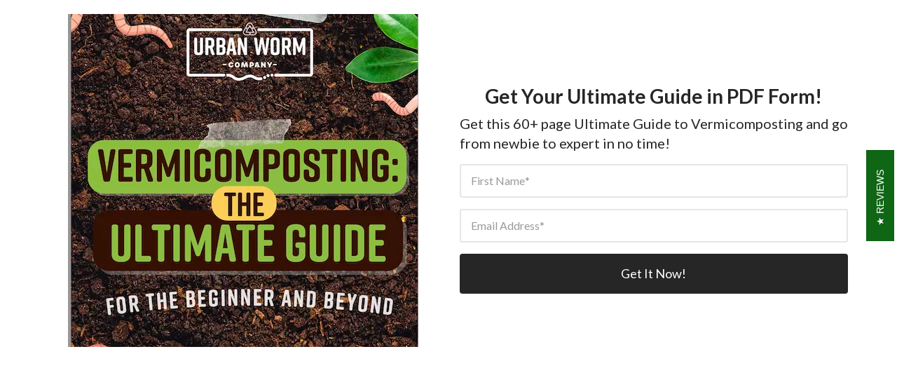

--- FILE ---
content_type: text/css
request_url: https://cdn16.zipify.com/dd6e2e72fff92f8997cb248e057191bf7efbbf71/gs/7a85e45be234c48cddabc29e70836395.css
body_size: 3310
content:
@font-face{font-family:"Lato";font-style:italic;font-weight:100;src:url("https://cdn17.zipify.com/c50e21cdf4431b6dfaecf9a502d084f8.woff2") format("woff2");unicode-range:U+0100-02AF, U+0304, U+0308, U+0329, U+1E00-1E9F, U+1EF2-1EFF, U+2020, U+20A0-20AB, U+20AD-20CF, U+2113, U+2C60-2C7F, U+A720-A7FF;font-display:swap}@font-face{font-family:"Lato";font-style:italic;font-weight:100;src:url("https://cdn17.zipify.com/cefd178ee72b6201bf3ca164945efc46.woff2") format("woff2");unicode-range:U+0000-00FF, U+0131, U+0152-0153, U+02BB-02BC, U+02C6, U+02DA, U+02DC, U+0304, U+0308, U+0329, U+2000-206F, U+2074, U+20AC, U+2122, U+2191, U+2193, U+2212, U+2215, U+FEFF, U+FFFD;font-display:swap}@font-face{font-family:"Lato";font-style:italic;font-weight:300;src:url("https://cdn17.zipify.com/240405b5d7f2fd45b47a6bcf9e32f644.woff2") format("woff2");unicode-range:U+0100-02AF, U+0304, U+0308, U+0329, U+1E00-1E9F, U+1EF2-1EFF, U+2020, U+20A0-20AB, U+20AD-20CF, U+2113, U+2C60-2C7F, U+A720-A7FF;font-display:swap}@font-face{font-family:"Lato";font-style:italic;font-weight:300;src:url("https://cdn17.zipify.com/9c3eec60f1c12b1814f6602d27ec6441.woff2") format("woff2");unicode-range:U+0000-00FF, U+0131, U+0152-0153, U+02BB-02BC, U+02C6, U+02DA, U+02DC, U+0304, U+0308, U+0329, U+2000-206F, U+2074, U+20AC, U+2122, U+2191, U+2193, U+2212, U+2215, U+FEFF, U+FFFD;font-display:swap}@font-face{font-family:"Lato";font-style:italic;font-weight:400;src:url("https://cdn17.zipify.com/c858f9b1a6f2c84b1a50efc254c6fe39.woff2") format("woff2");unicode-range:U+0100-02AF, U+0304, U+0308, U+0329, U+1E00-1E9F, U+1EF2-1EFF, U+2020, U+20A0-20AB, U+20AD-20CF, U+2113, U+2C60-2C7F, U+A720-A7FF;font-display:swap}@font-face{font-family:"Lato";font-style:italic;font-weight:400;src:url("https://cdn17.zipify.com/1505dcab9d5a7cbd5a01472254e6595b.woff2") format("woff2");unicode-range:U+0000-00FF, U+0131, U+0152-0153, U+02BB-02BC, U+02C6, U+02DA, U+02DC, U+0304, U+0308, U+0329, U+2000-206F, U+2074, U+20AC, U+2122, U+2191, U+2193, U+2212, U+2215, U+FEFF, U+FFFD;font-display:swap}@font-face{font-family:"Lato";font-style:italic;font-weight:700;src:url("https://cdn17.zipify.com/572ee5a49a3daf79b1bb3a3f0ffec246.woff2") format("woff2");unicode-range:U+0100-02AF, U+0304, U+0308, U+0329, U+1E00-1E9F, U+1EF2-1EFF, U+2020, U+20A0-20AB, U+20AD-20CF, U+2113, U+2C60-2C7F, U+A720-A7FF;font-display:swap}@font-face{font-family:"Lato";font-style:italic;font-weight:700;src:url("https://cdn17.zipify.com/2f952c1d4bbbd1b2f94091ae1c512357.woff2") format("woff2");unicode-range:U+0000-00FF, U+0131, U+0152-0153, U+02BB-02BC, U+02C6, U+02DA, U+02DC, U+0304, U+0308, U+0329, U+2000-206F, U+2074, U+20AC, U+2122, U+2191, U+2193, U+2212, U+2215, U+FEFF, U+FFFD;font-display:swap}@font-face{font-family:"Lato";font-style:italic;font-weight:900;src:url("https://cdn17.zipify.com/cea3e5c9777e68e7719a242fb9964c75.woff2") format("woff2");unicode-range:U+0100-02AF, U+0304, U+0308, U+0329, U+1E00-1E9F, U+1EF2-1EFF, U+2020, U+20A0-20AB, U+20AD-20CF, U+2113, U+2C60-2C7F, U+A720-A7FF;font-display:swap}@font-face{font-family:"Lato";font-style:italic;font-weight:900;src:url("https://cdn17.zipify.com/dbbbabcac580eecc0ffefba62127fe7f.woff2") format("woff2");unicode-range:U+0000-00FF, U+0131, U+0152-0153, U+02BB-02BC, U+02C6, U+02DA, U+02DC, U+0304, U+0308, U+0329, U+2000-206F, U+2074, U+20AC, U+2122, U+2191, U+2193, U+2212, U+2215, U+FEFF, U+FFFD;font-display:swap}@font-face{font-family:"Lato";font-style:normal;font-weight:100;src:url("https://cdn17.zipify.com/9dd23ab8e851b7e31964d7ba10ed10af.woff2") format("woff2");unicode-range:U+0100-02AF, U+0304, U+0308, U+0329, U+1E00-1E9F, U+1EF2-1EFF, U+2020, U+20A0-20AB, U+20AD-20CF, U+2113, U+2C60-2C7F, U+A720-A7FF;font-display:swap}@font-face{font-family:"Lato";font-style:normal;font-weight:100;src:url("https://cdn17.zipify.com/816d95a45d019ad06908231c9584ec03.woff2") format("woff2");unicode-range:U+0000-00FF, U+0131, U+0152-0153, U+02BB-02BC, U+02C6, U+02DA, U+02DC, U+0304, U+0308, U+0329, U+2000-206F, U+2074, U+20AC, U+2122, U+2191, U+2193, U+2212, U+2215, U+FEFF, U+FFFD;font-display:swap}@font-face{font-family:"Lato";font-style:normal;font-weight:300;src:url("https://cdn17.zipify.com/5396d177b727ae5121d49fda50183c3b.woff2") format("woff2");unicode-range:U+0100-02AF, U+0304, U+0308, U+0329, U+1E00-1E9F, U+1EF2-1EFF, U+2020, U+20A0-20AB, U+20AD-20CF, U+2113, U+2C60-2C7F, U+A720-A7FF;font-display:swap}@font-face{font-family:"Lato";font-style:normal;font-weight:300;src:url("https://cdn17.zipify.com/268d01e94fa0e3a13787891fe19f739c.woff2") format("woff2");unicode-range:U+0000-00FF, U+0131, U+0152-0153, U+02BB-02BC, U+02C6, U+02DA, U+02DC, U+0304, U+0308, U+0329, U+2000-206F, U+2074, U+20AC, U+2122, U+2191, U+2193, U+2212, U+2215, U+FEFF, U+FFFD;font-display:swap}@font-face{font-family:"Lato";font-style:normal;font-weight:400;src:url("https://cdn17.zipify.com/372d9cf6e4822b41d014fcc9de0a979a.woff2") format("woff2");unicode-range:U+0100-02AF, U+0304, U+0308, U+0329, U+1E00-1E9F, U+1EF2-1EFF, U+2020, U+20A0-20AB, U+20AD-20CF, U+2113, U+2C60-2C7F, U+A720-A7FF;font-display:swap}@font-face{font-family:"Lato";font-style:normal;font-weight:400;src:url("https://cdn17.zipify.com/b7d6b48d8d12946dc808ff39aed6c460.woff2") format("woff2");unicode-range:U+0000-00FF, U+0131, U+0152-0153, U+02BB-02BC, U+02C6, U+02DA, U+02DC, U+0304, U+0308, U+0329, U+2000-206F, U+2074, U+20AC, U+2122, U+2191, U+2193, U+2212, U+2215, U+FEFF, U+FFFD;font-display:swap}@font-face{font-family:"Lato";font-style:normal;font-weight:700;src:url("https://cdn17.zipify.com/f07093b23087bde42e34448bcbad3f78.woff2") format("woff2");unicode-range:U+0100-02AF, U+0304, U+0308, U+0329, U+1E00-1E9F, U+1EF2-1EFF, U+2020, U+20A0-20AB, U+20AD-20CF, U+2113, U+2C60-2C7F, U+A720-A7FF;font-display:swap}@font-face{font-family:"Lato";font-style:normal;font-weight:700;src:url("https://cdn17.zipify.com/017598645bcc882a3610effe171c2ca3.woff2") format("woff2");unicode-range:U+0000-00FF, U+0131, U+0152-0153, U+02BB-02BC, U+02C6, U+02DA, U+02DC, U+0304, U+0308, U+0329, U+2000-206F, U+2074, U+20AC, U+2122, U+2191, U+2193, U+2212, U+2215, U+FEFF, U+FFFD;font-display:swap}@font-face{font-family:"Lato";font-style:normal;font-weight:900;src:url("https://cdn17.zipify.com/c5a05a4e2a52b4590fbb511cc93b5045.woff2") format("woff2");unicode-range:U+0100-02AF, U+0304, U+0308, U+0329, U+1E00-1E9F, U+1EF2-1EFF, U+2020, U+20A0-20AB, U+20AD-20CF, U+2113, U+2C60-2C7F, U+A720-A7FF;font-display:swap}@font-face{font-family:"Lato";font-style:normal;font-weight:900;src:url("https://cdn17.zipify.com/cf5ec3859b05de1b9351ab934b937417.woff2") format("woff2");unicode-range:U+0000-00FF, U+0131, U+0152-0153, U+02BB-02BC, U+02C6, U+02DA, U+02DC, U+0304, U+0308, U+0329, U+2000-206F, U+2074, U+20AC, U+2122, U+2191, U+2193, U+2212, U+2215, U+FEFF, U+FFFD;font-display:swap}@font-face{font-family:"Roboto";font-style:italic;font-weight:100;src:url("https://cdn17.zipify.com/4c086308102c21db827d4e8663d5e1bd.woff2") format("woff2");unicode-range:U+0460-052F, U+1C80-1C88, U+20B4, U+2DE0-2DFF, U+A640-A69F, U+FE2E-FE2F;font-display:swap}@font-face{font-family:"Roboto";font-style:italic;font-weight:100;src:url("https://cdn17.zipify.com/7f046d1fb2f0ae910ce0347969c80d15.woff2") format("woff2");unicode-range:U+0301, U+0400-045F, U+0490-0491, U+04B0-04B1, U+2116;font-display:swap}@font-face{font-family:"Roboto";font-style:italic;font-weight:100;src:url("https://cdn17.zipify.com/2a38c372be842877b9dd592a89deb47f.woff2") format("woff2");unicode-range:U+1F00-1FFF;font-display:swap}@font-face{font-family:"Roboto";font-style:italic;font-weight:100;src:url("https://cdn17.zipify.com/1f25aeb74bc794fddc4bf6b63c638ee2.woff2") format("woff2");unicode-range:U+0370-03FF;font-display:swap}@font-face{font-family:"Roboto";font-style:italic;font-weight:100;src:url("https://cdn17.zipify.com/2bed017a1773f7b80aa4f408df360776.woff2") format("woff2");unicode-range:U+0102-0103, U+0110-0111, U+0128-0129, U+0168-0169, U+01A0-01A1, U+01AF-01B0, U+0300-0301, U+0303-0304, U+0308-0309, U+0323, U+0329, U+1EA0-1EF9, U+20AB;font-display:swap}@font-face{font-family:"Roboto";font-style:italic;font-weight:100;src:url("https://cdn17.zipify.com/e319fa836ec1f43fc99375a33269e8bf.woff2") format("woff2");unicode-range:U+0100-02AF, U+0304, U+0308, U+0329, U+1E00-1E9F, U+1EF2-1EFF, U+2020, U+20A0-20AB, U+20AD-20CF, U+2113, U+2C60-2C7F, U+A720-A7FF;font-display:swap}@font-face{font-family:"Roboto";font-style:italic;font-weight:100;src:url("https://cdn17.zipify.com/a8675d6cd41bfd6a669b798ab0fc1ad6.woff2") format("woff2");unicode-range:U+0000-00FF, U+0131, U+0152-0153, U+02BB-02BC, U+02C6, U+02DA, U+02DC, U+0304, U+0308, U+0329, U+2000-206F, U+2074, U+20AC, U+2122, U+2191, U+2193, U+2212, U+2215, U+FEFF, U+FFFD;font-display:swap}@font-face{font-family:"Roboto";font-style:italic;font-weight:300;src:url("https://cdn17.zipify.com/8a48965cead2d8be7f1d9f3a7b25a799.woff2") format("woff2");unicode-range:U+0460-052F, U+1C80-1C88, U+20B4, U+2DE0-2DFF, U+A640-A69F, U+FE2E-FE2F;font-display:swap}@font-face{font-family:"Roboto";font-style:italic;font-weight:300;src:url("https://cdn17.zipify.com/004ef2f1025475b1723e39d7a0529d7a.woff2") format("woff2");unicode-range:U+0301, U+0400-045F, U+0490-0491, U+04B0-04B1, U+2116;font-display:swap}@font-face{font-family:"Roboto";font-style:italic;font-weight:300;src:url("https://cdn17.zipify.com/df7736c7a2ac71c200c1a3cda683e4df.woff2") format("woff2");unicode-range:U+1F00-1FFF;font-display:swap}@font-face{font-family:"Roboto";font-style:italic;font-weight:300;src:url("https://cdn17.zipify.com/abe484542dba51a64b06c1cdd375bce3.woff2") format("woff2");unicode-range:U+0370-03FF;font-display:swap}@font-face{font-family:"Roboto";font-style:italic;font-weight:300;src:url("https://cdn17.zipify.com/88275a7d603aecfc05a798dda62ca58c.woff2") format("woff2");unicode-range:U+0102-0103, U+0110-0111, U+0128-0129, U+0168-0169, U+01A0-01A1, U+01AF-01B0, U+0300-0301, U+0303-0304, U+0308-0309, U+0323, U+0329, U+1EA0-1EF9, U+20AB;font-display:swap}@font-face{font-family:"Roboto";font-style:italic;font-weight:300;src:url("https://cdn17.zipify.com/9ec13a3824c59f854db9168aebae0ac0.woff2") format("woff2");unicode-range:U+0100-02AF, U+0304, U+0308, U+0329, U+1E00-1E9F, U+1EF2-1EFF, U+2020, U+20A0-20AB, U+20AD-20CF, U+2113, U+2C60-2C7F, U+A720-A7FF;font-display:swap}@font-face{font-family:"Roboto";font-style:italic;font-weight:300;src:url("https://cdn17.zipify.com/87c4581addbd8808a3ada2357d63bf70.woff2") format("woff2");unicode-range:U+0000-00FF, U+0131, U+0152-0153, U+02BB-02BC, U+02C6, U+02DA, U+02DC, U+0304, U+0308, U+0329, U+2000-206F, U+2074, U+20AC, U+2122, U+2191, U+2193, U+2212, U+2215, U+FEFF, U+FFFD;font-display:swap}@font-face{font-family:"Roboto";font-style:italic;font-weight:400;src:url("https://cdn17.zipify.com/920bd6d4ea896998f763e38d705bedb7.woff2") format("woff2");unicode-range:U+0460-052F, U+1C80-1C88, U+20B4, U+2DE0-2DFF, U+A640-A69F, U+FE2E-FE2F;font-display:swap}@font-face{font-family:"Roboto";font-style:italic;font-weight:400;src:url("https://cdn17.zipify.com/1019108d9fe09d5ae4b3affb185f8656.woff2") format("woff2");unicode-range:U+0301, U+0400-045F, U+0490-0491, U+04B0-04B1, U+2116;font-display:swap}@font-face{font-family:"Roboto";font-style:italic;font-weight:400;src:url("https://cdn17.zipify.com/0ded8b4ff2f6a2b1f0a8420b92a6b969.woff2") format("woff2");unicode-range:U+1F00-1FFF;font-display:swap}@font-face{font-family:"Roboto";font-style:italic;font-weight:400;src:url("https://cdn17.zipify.com/ea21fa4f9e2ee9025409672d7750c45b.woff2") format("woff2");unicode-range:U+0370-03FF;font-display:swap}@font-face{font-family:"Roboto";font-style:italic;font-weight:400;src:url("https://cdn17.zipify.com/fb08c969e6d9dd50cfd2645eb60ac166.woff2") format("woff2");unicode-range:U+0102-0103, U+0110-0111, U+0128-0129, U+0168-0169, U+01A0-01A1, U+01AF-01B0, U+0300-0301, U+0303-0304, U+0308-0309, U+0323, U+0329, U+1EA0-1EF9, U+20AB;font-display:swap}@font-face{font-family:"Roboto";font-style:italic;font-weight:400;src:url("https://cdn17.zipify.com/472e8a7f3368235d9d26d7d10f094ff2.woff2") format("woff2");unicode-range:U+0100-02AF, U+0304, U+0308, U+0329, U+1E00-1E9F, U+1EF2-1EFF, U+2020, U+20A0-20AB, U+20AD-20CF, U+2113, U+2C60-2C7F, U+A720-A7FF;font-display:swap}@font-face{font-family:"Roboto";font-style:italic;font-weight:400;src:url("https://cdn17.zipify.com/d83f1599340e8afa7a36461059a80b81.woff2") format("woff2");unicode-range:U+0000-00FF, U+0131, U+0152-0153, U+02BB-02BC, U+02C6, U+02DA, U+02DC, U+0304, U+0308, U+0329, U+2000-206F, U+2074, U+20AC, U+2122, U+2191, U+2193, U+2212, U+2215, U+FEFF, U+FFFD;font-display:swap}@font-face{font-family:"Roboto";font-style:italic;font-weight:500;src:url("https://cdn17.zipify.com/66caa42ed220265325791d00e7d7ff1a.woff2") format("woff2");unicode-range:U+0460-052F, U+1C80-1C88, U+20B4, U+2DE0-2DFF, U+A640-A69F, U+FE2E-FE2F;font-display:swap}@font-face{font-family:"Roboto";font-style:italic;font-weight:500;src:url("https://cdn17.zipify.com/5872822e91402734b90122bafed6b689.woff2") format("woff2");unicode-range:U+0301, U+0400-045F, U+0490-0491, U+04B0-04B1, U+2116;font-display:swap}@font-face{font-family:"Roboto";font-style:italic;font-weight:500;src:url("https://cdn17.zipify.com/dfa0053f38ab06be437d92f8069afda0.woff2") format("woff2");unicode-range:U+1F00-1FFF;font-display:swap}@font-face{font-family:"Roboto";font-style:italic;font-weight:500;src:url("https://cdn17.zipify.com/ad8708422596f2adbe1a8c9a549ac04a.woff2") format("woff2");unicode-range:U+0370-03FF;font-display:swap}@font-face{font-family:"Roboto";font-style:italic;font-weight:500;src:url("https://cdn17.zipify.com/bfa12833132b2af60583a7a0563e6fb1.woff2") format("woff2");unicode-range:U+0102-0103, U+0110-0111, U+0128-0129, U+0168-0169, U+01A0-01A1, U+01AF-01B0, U+0300-0301, U+0303-0304, U+0308-0309, U+0323, U+0329, U+1EA0-1EF9, U+20AB;font-display:swap}@font-face{font-family:"Roboto";font-style:italic;font-weight:500;src:url("https://cdn17.zipify.com/a2b76a053c0543aa04722f43c5852599.woff2") format("woff2");unicode-range:U+0100-02AF, U+0304, U+0308, U+0329, U+1E00-1E9F, U+1EF2-1EFF, U+2020, U+20A0-20AB, U+20AD-20CF, U+2113, U+2C60-2C7F, U+A720-A7FF;font-display:swap}@font-face{font-family:"Roboto";font-style:italic;font-weight:500;src:url("https://cdn17.zipify.com/90550970095780af2d9df97c732853ec.woff2") format("woff2");unicode-range:U+0000-00FF, U+0131, U+0152-0153, U+02BB-02BC, U+02C6, U+02DA, U+02DC, U+0304, U+0308, U+0329, U+2000-206F, U+2074, U+20AC, U+2122, U+2191, U+2193, U+2212, U+2215, U+FEFF, U+FFFD;font-display:swap}@font-face{font-family:"Roboto";font-style:italic;font-weight:700;src:url("https://cdn17.zipify.com/46fec8ec22bfe84a9182cfecb0fe3fb6.woff2") format("woff2");unicode-range:U+0460-052F, U+1C80-1C88, U+20B4, U+2DE0-2DFF, U+A640-A69F, U+FE2E-FE2F;font-display:swap}@font-face{font-family:"Roboto";font-style:italic;font-weight:700;src:url("https://cdn17.zipify.com/bcc892f3fa0e651a3a2795103f72d85b.woff2") format("woff2");unicode-range:U+0301, U+0400-045F, U+0490-0491, U+04B0-04B1, U+2116;font-display:swap}@font-face{font-family:"Roboto";font-style:italic;font-weight:700;src:url("https://cdn17.zipify.com/b5808b612c74810455a8c3b0575bf540.woff2") format("woff2");unicode-range:U+1F00-1FFF;font-display:swap}@font-face{font-family:"Roboto";font-style:italic;font-weight:700;src:url("https://cdn17.zipify.com/6e5e6b35f2164d0e19ba31634d926ae5.woff2") format("woff2");unicode-range:U+0370-03FF;font-display:swap}@font-face{font-family:"Roboto";font-style:italic;font-weight:700;src:url("https://cdn17.zipify.com/9663a3dcc4d93b27554c25c2c537a6f0.woff2") format("woff2");unicode-range:U+0102-0103, U+0110-0111, U+0128-0129, U+0168-0169, U+01A0-01A1, U+01AF-01B0, U+0300-0301, U+0303-0304, U+0308-0309, U+0323, U+0329, U+1EA0-1EF9, U+20AB;font-display:swap}@font-face{font-family:"Roboto";font-style:italic;font-weight:700;src:url("https://cdn17.zipify.com/47403e44df9ec7ef982ce9249b195f64.woff2") format("woff2");unicode-range:U+0100-02AF, U+0304, U+0308, U+0329, U+1E00-1E9F, U+1EF2-1EFF, U+2020, U+20A0-20AB, U+20AD-20CF, U+2113, U+2C60-2C7F, U+A720-A7FF;font-display:swap}@font-face{font-family:"Roboto";font-style:italic;font-weight:700;src:url("https://cdn17.zipify.com/d998caa1048cad4c89e26a9d3fcab2ee.woff2") format("woff2");unicode-range:U+0000-00FF, U+0131, U+0152-0153, U+02BB-02BC, U+02C6, U+02DA, U+02DC, U+0304, U+0308, U+0329, U+2000-206F, U+2074, U+20AC, U+2122, U+2191, U+2193, U+2212, U+2215, U+FEFF, U+FFFD;font-display:swap}@font-face{font-family:"Roboto";font-style:italic;font-weight:900;src:url("https://cdn17.zipify.com/3a7b1b3d0027afc35b464fb869ec2fdd.woff2") format("woff2");unicode-range:U+0460-052F, U+1C80-1C88, U+20B4, U+2DE0-2DFF, U+A640-A69F, U+FE2E-FE2F;font-display:swap}@font-face{font-family:"Roboto";font-style:italic;font-weight:900;src:url("https://cdn17.zipify.com/7b7298b7b70780cead7f128c51d6cf9f.woff2") format("woff2");unicode-range:U+0301, U+0400-045F, U+0490-0491, U+04B0-04B1, U+2116;font-display:swap}@font-face{font-family:"Roboto";font-style:italic;font-weight:900;src:url("https://cdn17.zipify.com/87d237aa37781f78122e3ba693fb170f.woff2") format("woff2");unicode-range:U+1F00-1FFF;font-display:swap}@font-face{font-family:"Roboto";font-style:italic;font-weight:900;src:url("https://cdn17.zipify.com/9d282171173ed000798084fbc9cdd388.woff2") format("woff2");unicode-range:U+0370-03FF;font-display:swap}@font-face{font-family:"Roboto";font-style:italic;font-weight:900;src:url("https://cdn17.zipify.com/7712533474b456e0fc8050c18460b505.woff2") format("woff2");unicode-range:U+0102-0103, U+0110-0111, U+0128-0129, U+0168-0169, U+01A0-01A1, U+01AF-01B0, U+0300-0301, U+0303-0304, U+0308-0309, U+0323, U+0329, U+1EA0-1EF9, U+20AB;font-display:swap}@font-face{font-family:"Roboto";font-style:italic;font-weight:900;src:url("https://cdn17.zipify.com/ed6f00e0ca857d9c07a53f53fc3b0d83.woff2") format("woff2");unicode-range:U+0100-02AF, U+0304, U+0308, U+0329, U+1E00-1E9F, U+1EF2-1EFF, U+2020, U+20A0-20AB, U+20AD-20CF, U+2113, U+2C60-2C7F, U+A720-A7FF;font-display:swap}@font-face{font-family:"Roboto";font-style:italic;font-weight:900;src:url("https://cdn17.zipify.com/3895a5b3b40029ab3c48d1d718ebb2de.woff2") format("woff2");unicode-range:U+0000-00FF, U+0131, U+0152-0153, U+02BB-02BC, U+02C6, U+02DA, U+02DC, U+0304, U+0308, U+0329, U+2000-206F, U+2074, U+20AC, U+2122, U+2191, U+2193, U+2212, U+2215, U+FEFF, U+FFFD;font-display:swap}@font-face{font-family:"Roboto";font-style:normal;font-weight:100;src:url("https://cdn17.zipify.com/94a5fb88423f24f3981739bfbf345680.woff2") format("woff2");unicode-range:U+0460-052F, U+1C80-1C88, U+20B4, U+2DE0-2DFF, U+A640-A69F, U+FE2E-FE2F;font-display:swap}@font-face{font-family:"Roboto";font-style:normal;font-weight:100;src:url("https://cdn17.zipify.com/0ea6e3886fc7639170a8e69463f4113e.woff2") format("woff2");unicode-range:U+0301, U+0400-045F, U+0490-0491, U+04B0-04B1, U+2116;font-display:swap}@font-face{font-family:"Roboto";font-style:normal;font-weight:100;src:url("https://cdn17.zipify.com/2bbd1a9c77461a3bfbff4c9b3a43a89e.woff2") format("woff2");unicode-range:U+1F00-1FFF;font-display:swap}@font-face{font-family:"Roboto";font-style:normal;font-weight:100;src:url("https://cdn17.zipify.com/815d6a78ad78085bd8593051c2631f4a.woff2") format("woff2");unicode-range:U+0370-03FF;font-display:swap}@font-face{font-family:"Roboto";font-style:normal;font-weight:100;src:url("https://cdn17.zipify.com/29445a64b7a514e94024e97416f26ecd.woff2") format("woff2");unicode-range:U+0102-0103, U+0110-0111, U+0128-0129, U+0168-0169, U+01A0-01A1, U+01AF-01B0, U+0300-0301, U+0303-0304, U+0308-0309, U+0323, U+0329, U+1EA0-1EF9, U+20AB;font-display:swap}@font-face{font-family:"Roboto";font-style:normal;font-weight:100;src:url("https://cdn17.zipify.com/e85775fd86060618bd4125d14654c36e.woff2") format("woff2");unicode-range:U+0100-02AF, U+0304, U+0308, U+0329, U+1E00-1E9F, U+1EF2-1EFF, U+2020, U+20A0-20AB, U+20AD-20CF, U+2113, U+2C60-2C7F, U+A720-A7FF;font-display:swap}@font-face{font-family:"Roboto";font-style:normal;font-weight:100;src:url("https://cdn17.zipify.com/4cf1e387b8e1c64a73ef01c8d1e14681.woff2") format("woff2");unicode-range:U+0000-00FF, U+0131, U+0152-0153, U+02BB-02BC, U+02C6, U+02DA, U+02DC, U+0304, U+0308, U+0329, U+2000-206F, U+2074, U+20AC, U+2122, U+2191, U+2193, U+2212, U+2215, U+FEFF, U+FFFD;font-display:swap}@font-face{font-family:"Roboto";font-style:normal;font-weight:300;src:url("https://cdn17.zipify.com/bd30db6b297b76f3a3a76f8d8ec5aac9.woff2") format("woff2");unicode-range:U+0460-052F, U+1C80-1C88, U+20B4, U+2DE0-2DFF, U+A640-A69F, U+FE2E-FE2F;font-display:swap}@font-face{font-family:"Roboto";font-style:normal;font-weight:300;src:url("https://cdn17.zipify.com/cc0ffafe16e997fe75c32c5c6837e781.woff2") format("woff2");unicode-range:U+0301, U+0400-045F, U+0490-0491, U+04B0-04B1, U+2116;font-display:swap}@font-face{font-family:"Roboto";font-style:normal;font-weight:300;src:url("https://cdn17.zipify.com/7155c037c22abdc74e4e6be351c0593c.woff2") format("woff2");unicode-range:U+1F00-1FFF;font-display:swap}@font-face{font-family:"Roboto";font-style:normal;font-weight:300;src:url("https://cdn17.zipify.com/705e5297b1a92dac3b13b2705b7156a7.woff2") format("woff2");unicode-range:U+0370-03FF;font-display:swap}@font-face{font-family:"Roboto";font-style:normal;font-weight:300;src:url("https://cdn17.zipify.com/2effa1fe2d0dff3e7b8c35ee120e0d05.woff2") format("woff2");unicode-range:U+0102-0103, U+0110-0111, U+0128-0129, U+0168-0169, U+01A0-01A1, U+01AF-01B0, U+0300-0301, U+0303-0304, U+0308-0309, U+0323, U+0329, U+1EA0-1EF9, U+20AB;font-display:swap}@font-face{font-family:"Roboto";font-style:normal;font-weight:300;src:url("https://cdn17.zipify.com/5fba57b10417c946c556545c9f348bbd.woff2") format("woff2");unicode-range:U+0100-02AF, U+0304, U+0308, U+0329, U+1E00-1E9F, U+1EF2-1EFF, U+2020, U+20A0-20AB, U+20AD-20CF, U+2113, U+2C60-2C7F, U+A720-A7FF;font-display:swap}@font-face{font-family:"Roboto";font-style:normal;font-weight:300;src:url("https://cdn17.zipify.com/0772a436bbaaaf4381e9d87bab168217.woff2") format("woff2");unicode-range:U+0000-00FF, U+0131, U+0152-0153, U+02BB-02BC, U+02C6, U+02DA, U+02DC, U+0304, U+0308, U+0329, U+2000-206F, U+2074, U+20AC, U+2122, U+2191, U+2193, U+2212, U+2215, U+FEFF, U+FFFD;font-display:swap}@font-face{font-family:"Roboto";font-style:normal;font-weight:400;src:url("https://cdn17.zipify.com/fd4ff709e3581e3f62e40e90260a1ad7.woff2") format("woff2");unicode-range:U+0460-052F, U+1C80-1C88, U+20B4, U+2DE0-2DFF, U+A640-A69F, U+FE2E-FE2F;font-display:swap}@font-face{font-family:"Roboto";font-style:normal;font-weight:400;src:url("https://cdn17.zipify.com/491a7a9678c3cfd4f86c092c68480f23.woff2") format("woff2");unicode-range:U+0301, U+0400-045F, U+0490-0491, U+04B0-04B1, U+2116;font-display:swap}@font-face{font-family:"Roboto";font-style:normal;font-weight:400;src:url("https://cdn17.zipify.com/c2b2c28b98016afb2cb7e029c23f1f9f.woff2") format("woff2");unicode-range:U+1F00-1FFF;font-display:swap}@font-face{font-family:"Roboto";font-style:normal;font-weight:400;src:url("https://cdn17.zipify.com/3ba6fb27a0ea92c2f1513add6dbddf37.woff2") format("woff2");unicode-range:U+0370-03FF;font-display:swap}@font-face{font-family:"Roboto";font-style:normal;font-weight:400;src:url("https://cdn17.zipify.com/e64969a373d0acf2586d1fd4224abb90.woff2") format("woff2");unicode-range:U+0102-0103, U+0110-0111, U+0128-0129, U+0168-0169, U+01A0-01A1, U+01AF-01B0, U+0300-0301, U+0303-0304, U+0308-0309, U+0323, U+0329, U+1EA0-1EF9, U+20AB;font-display:swap}@font-face{font-family:"Roboto";font-style:normal;font-weight:400;src:url("https://cdn17.zipify.com/93dcb0c222437699e9dd591d8b5a6b85.woff2") format("woff2");unicode-range:U+0100-02AF, U+0304, U+0308, U+0329, U+1E00-1E9F, U+1EF2-1EFF, U+2020, U+20A0-20AB, U+20AD-20CF, U+2113, U+2C60-2C7F, U+A720-A7FF;font-display:swap}@font-face{font-family:"Roboto";font-style:normal;font-weight:400;src:url("https://cdn17.zipify.com/1f6d3cf6d38f25d83d95f5a800b8cac3.woff2") format("woff2");unicode-range:U+0000-00FF, U+0131, U+0152-0153, U+02BB-02BC, U+02C6, U+02DA, U+02DC, U+0304, U+0308, U+0329, U+2000-206F, U+2074, U+20AC, U+2122, U+2191, U+2193, U+2212, U+2215, U+FEFF, U+FFFD;font-display:swap}@font-face{font-family:"Roboto";font-style:normal;font-weight:500;src:url("https://cdn17.zipify.com/7a500aa24dccfcf0cc60f781072614f5.woff2") format("woff2");unicode-range:U+0460-052F, U+1C80-1C88, U+20B4, U+2DE0-2DFF, U+A640-A69F, U+FE2E-FE2F;font-display:swap}@font-face{font-family:"Roboto";font-style:normal;font-weight:500;src:url("https://cdn17.zipify.com/b44d0dd122f9146504d444f290252d88.woff2") format("woff2");unicode-range:U+0301, U+0400-045F, U+0490-0491, U+04B0-04B1, U+2116;font-display:swap}@font-face{font-family:"Roboto";font-style:normal;font-weight:500;src:url("https://cdn17.zipify.com/f7ec4e2d6c9f82076c56a871d1d23a2d.woff2") format("woff2");unicode-range:U+1F00-1FFF;font-display:swap}@font-face{font-family:"Roboto";font-style:normal;font-weight:500;src:url("https://cdn17.zipify.com/96e992d510ed36aa573ab75df8698b42.woff2") format("woff2");unicode-range:U+0370-03FF;font-display:swap}@font-face{font-family:"Roboto";font-style:normal;font-weight:500;src:url("https://cdn17.zipify.com/4d1e5298f2c7e19ba39a6ac8d88e91bd.woff2") format("woff2");unicode-range:U+0102-0103, U+0110-0111, U+0128-0129, U+0168-0169, U+01A0-01A1, U+01AF-01B0, U+0300-0301, U+0303-0304, U+0308-0309, U+0323, U+0329, U+1EA0-1EF9, U+20AB;font-display:swap}@font-face{font-family:"Roboto";font-style:normal;font-weight:500;src:url("https://cdn17.zipify.com/90687dc5a4b6b6271c9f1c1d4986ca10.woff2") format("woff2");unicode-range:U+0100-02AF, U+0304, U+0308, U+0329, U+1E00-1E9F, U+1EF2-1EFF, U+2020, U+20A0-20AB, U+20AD-20CF, U+2113, U+2C60-2C7F, U+A720-A7FF;font-display:swap}@font-face{font-family:"Roboto";font-style:normal;font-weight:500;src:url("https://cdn17.zipify.com/e7df3d0942815909add8f9d0c40d00d9.woff2") format("woff2");unicode-range:U+0000-00FF, U+0131, U+0152-0153, U+02BB-02BC, U+02C6, U+02DA, U+02DC, U+0304, U+0308, U+0329, U+2000-206F, U+2074, U+20AC, U+2122, U+2191, U+2193, U+2212, U+2215, U+FEFF, U+FFFD;font-display:swap}@font-face{font-family:"Roboto";font-style:normal;font-weight:700;src:url("https://cdn17.zipify.com/9a74bbc5f0d651f8f5b6df4fb3c5c755.woff2") format("woff2");unicode-range:U+0460-052F, U+1C80-1C88, U+20B4, U+2DE0-2DFF, U+A640-A69F, U+FE2E-FE2F;font-display:swap}@font-face{font-family:"Roboto";font-style:normal;font-weight:700;src:url("https://cdn17.zipify.com/376ffe2ca0b038d08d5e582ec13a310f.woff2") format("woff2");unicode-range:U+0301, U+0400-045F, U+0490-0491, U+04B0-04B1, U+2116;font-display:swap}@font-face{font-family:"Roboto";font-style:normal;font-weight:700;src:url("https://cdn17.zipify.com/8096f9b1a15c26638179b6c9499ff260.woff2") format("woff2");unicode-range:U+1F00-1FFF;font-display:swap}@font-face{font-family:"Roboto";font-style:normal;font-weight:700;src:url("https://cdn17.zipify.com/5756151c819325914806c6be65088b13.woff2") format("woff2");unicode-range:U+0370-03FF;font-display:swap}@font-face{font-family:"Roboto";font-style:normal;font-weight:700;src:url("https://cdn17.zipify.com/2855f7c90916c37fe4e6bd36205a26a8.woff2") format("woff2");unicode-range:U+0102-0103, U+0110-0111, U+0128-0129, U+0168-0169, U+01A0-01A1, U+01AF-01B0, U+0300-0301, U+0303-0304, U+0308-0309, U+0323, U+0329, U+1EA0-1EF9, U+20AB;font-display:swap}@font-face{font-family:"Roboto";font-style:normal;font-weight:700;src:url("https://cdn17.zipify.com/7a2e2eae214e49b4333030f789100720.woff2") format("woff2");unicode-range:U+0100-02AF, U+0304, U+0308, U+0329, U+1E00-1E9F, U+1EF2-1EFF, U+2020, U+20A0-20AB, U+20AD-20CF, U+2113, U+2C60-2C7F, U+A720-A7FF;font-display:swap}@font-face{font-family:"Roboto";font-style:normal;font-weight:700;src:url("https://cdn17.zipify.com/5e22a46c04d947a36ea0cad07afcc9e1.woff2") format("woff2");unicode-range:U+0000-00FF, U+0131, U+0152-0153, U+02BB-02BC, U+02C6, U+02DA, U+02DC, U+0304, U+0308, U+0329, U+2000-206F, U+2074, U+20AC, U+2122, U+2191, U+2193, U+2212, U+2215, U+FEFF, U+FFFD;font-display:swap}@font-face{font-family:"Roboto";font-style:normal;font-weight:900;src:url("https://cdn17.zipify.com/47891b6adb3a947dd3c594bd5196850e.woff2") format("woff2");unicode-range:U+0460-052F, U+1C80-1C88, U+20B4, U+2DE0-2DFF, U+A640-A69F, U+FE2E-FE2F;font-display:swap}@font-face{font-family:"Roboto";font-style:normal;font-weight:900;src:url("https://cdn17.zipify.com/4b52fd954ca934c204d73ddbc640e5d4.woff2") format("woff2");unicode-range:U+0301, U+0400-045F, U+0490-0491, U+04B0-04B1, U+2116;font-display:swap}@font-face{font-family:"Roboto";font-style:normal;font-weight:900;src:url("https://cdn17.zipify.com/5ce748f413aee42a8d4723df0d18830b.woff2") format("woff2");unicode-range:U+1F00-1FFF;font-display:swap}@font-face{font-family:"Roboto";font-style:normal;font-weight:900;src:url("https://cdn17.zipify.com/7976a92314c8770252603e7813da9f67.woff2") format("woff2");unicode-range:U+0370-03FF;font-display:swap}@font-face{font-family:"Roboto";font-style:normal;font-weight:900;src:url("https://cdn17.zipify.com/2d3d8a78ef164ab6c1c62a3e57c2727b.woff2") format("woff2");unicode-range:U+0102-0103, U+0110-0111, U+0128-0129, U+0168-0169, U+01A0-01A1, U+01AF-01B0, U+0300-0301, U+0303-0304, U+0308-0309, U+0323, U+0329, U+1EA0-1EF9, U+20AB;font-display:swap}@font-face{font-family:"Roboto";font-style:normal;font-weight:900;src:url("https://cdn17.zipify.com/105927314bd3f089b99c0dda456171ed.woff2") format("woff2");unicode-range:U+0100-02AF, U+0304, U+0308, U+0329, U+1E00-1E9F, U+1EF2-1EFF, U+2020, U+20A0-20AB, U+20AD-20CF, U+2113, U+2C60-2C7F, U+A720-A7FF;font-display:swap}@font-face{font-family:"Roboto";font-style:normal;font-weight:900;src:url("https://cdn17.zipify.com/49003e0ff09f1efb8323cf35b836ba8f.woff2") format("woff2");unicode-range:U+0000-00FF, U+0131, U+0152-0153, U+02BB-02BC, U+02C6, U+02DA, U+02DC, U+0304, U+0308, U+0329, U+2000-206F, U+2074, U+20AC, U+2122, U+2191, U+2193, U+2212, U+2215, U+FEFF, U+FFFD;font-display:swap}@font-face{font-family:"Oswald Oswald Light";font-style:normal;font-weight:300;src:local("Oswald Light"),local("Oswald-Light"),url("https://cdn03.zipify.com/dd6e2e72fff92f8997cb248e057191bf7efbbf71/fonts/a6608fb3649a136d09c0d12d9044a6d2.woff") format("woff");font-display:swap}/*csspartsseparator*/.zp.bs-style-2{color:#FFFFFF;background-color:#8EC640;font-style:normal;font-weight:400;text-decoration:none;border-color:rgba(0, 0, 0, 0%);border-style:solid;border-width:2px;animation:none;border-radius:4px;font-family:Lato;}.zp.bs-style-2.bhg:hover{opacity:0.80;}.zp.bs-style-1{color:#FFFFFF;background-color:#360600;font-style:normal;font-weight:400;text-decoration:none;border-color:rgba(0, 0, 0, 0%);border-style:solid;border-width:2px;animation:none;border-radius:4px;font-family:Lato;}.zp.bs-style-1.bhg:hover{opacity:0.80;}.zp.bs-secondary{color:#262626;background-color:rgba(0, 0, 0, 0%);font-style:normal;font-weight:400;text-decoration:none;border-color:#360600;border-style:solid;border-width:2px;animation:none;border-radius:4px;font-family:Lato;}.zp.bs-secondary.bhg:hover{opacity:0.80;}.zp.bs-primary{color:#FFFFFF;background-color:#8EC640;font-style:normal;font-weight:400;text-decoration:none;border-color:rgba(0, 0, 0, 0%);border-style:solid;border-width:2px;animation:none;border-radius:4px;font-family:Lato;}.zp.bs-primary.bhg:hover{opacity:0.80;}.zp.ts-regular-5{font-weight:400;font-style:normal;text-decoration:none;color:#4D4D4D;font-family:Roboto;}.zp.ts-regular-4{font-weight:400;font-style:normal;text-decoration:none;color:#3B3B3B;font-family:Roboto;}.zp.ts-regular-3{font-weight:400;font-style:normal;text-decoration:none;color:#262626;font-family:Roboto;}.zp.ts-regular-2{font-weight:400;font-style:normal;text-decoration:none;color:#262626;font-family:Roboto;}.zp.ts-regular-1{font-weight:400;font-style:normal;text-decoration:none;color:#262626;font-family:Roboto;}.zp.ts-link{font-weight:inherit;font-style:inherit;text-decoration:underline;color:inherit;font-family:Roboto;}.zp.ts-h4{font-weight:300;font-style:normal;text-decoration:none;color:#262626;font-family:'Oswald Oswald Light';}.zp.ts-h3{font-weight:300;font-style:normal;text-decoration:none;color:#262626;font-family:'Oswald Oswald Light';}.zp.ts-h2{font-weight:300;font-style:normal;text-decoration:none;color:#262626;font-family:'Oswald Oswald Light';}.zp.ts-h1{font-weight:300;font-style:normal;text-decoration:none;color:#262626;font-family:'Oswald Oswald Light';}.zp.ts-regular-6{font-weight:400;font-style:normal;text-decoration:none;color:#262626;font-family:Lato;}.zp.bs-style-3{color:#262626;background-color:rgba(0, 0, 0, 0%);font-style:normal;font-weight:400;text-decoration:underline;border-color:#262626;border-style:none;border-width:2px;animation:none;border-radius:4px;font-family:Lato;}.zp.bs-style-3.bhg:hover{opacity:0.80;}@media(min-width:992px){.zp.bs-style-2{font-size:18px;padding-top:16px;padding-bottom:16px;padding-right:24px;padding-left:24px;width:100%;}.zp.bs-style-1{font-size:16px;padding-top:16px;padding-bottom:16px;padding-right:24px;padding-left:24px;width:auto;}.zp.bs-secondary{font-size:18px;padding-top:16px;padding-bottom:16px;padding-right:24px;padding-left:24px;width:auto;}.zp.bs-primary{font-size:18px;padding-top:16px;padding-bottom:16px;padding-right:24px;padding-left:24px;width:auto;}.zp.ts-regular-5{font-size:12px;line-height:1.43;}.zp.ts-regular-4{font-size:12px;line-height:1.43;}.zp.ts-regular-3{font-size:12px;line-height:1.43;}.zp.ts-regular-2{font-size:16px;line-height:1.43;}.zp.ts-regular-1{font-size:18px;line-height:1.43;}.zp.ts-link{font-size:inherit;line-height:inherit;}.zp.ts-h4{font-size:24px;line-height:1.2;}.zp.ts-h3{font-size:28px;line-height:1.2;}.zp.ts-h2{font-size:32px;line-height:1.2;}.zp.ts-h1{font-size:40px;line-height:1.2;}.zp.ts-regular-6{font-size:10px;line-height:1.43;}.zp.bs-style-3{font-size:14px;padding-top:0px;padding-bottom:0px;padding-right:0px;padding-left:0px;width:auto;}}@media(min-width:768px) and (max-width:991.98px){.zp.bs-style-2{font-size:18px;padding-top:16px;padding-bottom:16px;padding-right:24px;padding-left:24px;width:100%;}.zp.bs-style-1{font-size:16px;padding-top:16px;padding-bottom:16px;padding-right:24px;padding-left:24px;width:auto;}.zp.bs-secondary{font-size:18px;padding-top:16px;padding-bottom:16px;padding-right:24px;padding-left:24px;width:auto;}.zp.bs-primary{font-size:18px;padding-top:16px;padding-bottom:16px;padding-right:24px;padding-left:24px;width:auto;}.zp.ts-regular-5{font-size:12px;line-height:1.43;}.zp.ts-regular-4{font-size:12px;line-height:1.43;}.zp.ts-regular-3{font-size:12px;line-height:1.43;}.zp.ts-regular-2{font-size:16px;line-height:1.43;}.zp.ts-regular-1{font-size:18px;line-height:1.43;}.zp.ts-link{font-size:inherit;line-height:inherit;}.zp.ts-h4{font-size:24px;line-height:1.2;}.zp.ts-h3{font-size:28px;line-height:1.2;}.zp.ts-h2{font-size:32px;line-height:1.2;}.zp.ts-h1{font-size:40px;line-height:1.2;}.zp.ts-regular-6{font-size:10px;line-height:1.43;}.zp.bs-style-3{font-size:14px;padding-top:0px;padding-bottom:0px;padding-right:0px;padding-left:0px;width:auto;}}@media(max-width:767.98px){.zp.bs-style-2{font-size:16px;padding-top:12px;padding-bottom:12px;padding-right:20px;padding-left:20px;width:100%;}.zp.bs-style-1{font-size:16px;padding-top:12px;padding-bottom:12px;padding-right:20px;padding-left:20px;width:84%;}.zp.bs-secondary{font-size:16px;padding-top:12px;padding-bottom:12px;padding-right:20px;padding-left:20px;width:84%;}.zp.bs-primary{font-size:16px;padding-top:12px;padding-bottom:12px;padding-right:20px;padding-left:20px;width:84%;}.zp.ts-regular-5{font-size:12px;line-height:1.43;}.zp.ts-regular-4{font-size:12px;line-height:1.43;}.zp.ts-regular-3{font-size:12px;line-height:1.43;}.zp.ts-regular-2{font-size:16px;line-height:1.43;}.zp.ts-regular-1{font-size:18px;line-height:1.43;}.zp.ts-link{font-size:inherit;line-height:inherit;}.zp.ts-h4{font-size:18px;line-height:1.2;}.zp.ts-h3{font-size:20px;line-height:1.2;}.zp.ts-h2{font-size:24px;line-height:1.2;}.zp.ts-h1{font-size:28px;line-height:1.2;}.zp.ts-regular-6{font-size:10px;line-height:1.43;}.zp.bs-style-3{font-size:14px;padding-top:0px;padding-bottom:0px;padding-right:0px;padding-left:0px;width:84%;}}

--- FILE ---
content_type: text/css
request_url: https://cdn.shopify.com/extensions/019bb1c5-ba60-73b4-9cef-7cc12c9e1f38/utterbond-subscriptions-238/assets/subscription_app_new.css
body_size: 2681
content:
@keyframes ld-cycle {
    0%, 50%, to {
        animation-timing-function: cubic-bezier(.5, .5, .5, .5)
    }
    0% {
        transform: rotate(0)
    }
    50% {
        transform: rotate(180deg)
    }
    to {
        transform: rotate(1turn)
    }
}

.button:after, .button:not([disabled]):hover:after {
    box-shadow: none
}

.th_subscription_section {
    box-sizing: border-box;
    display: inline-block;
    padding: 20px 0;
    width: 100%
}

.th_subscription_section div, .th_subscription_section input, .th_subscription_section label, .th_subscription_section legend, .th_subscription_section select, .th_subscription_section span {
    box-sizing: border-box
}

.th_subscription_section .th_sp_wf_cls {
    float: left;
    width: 100%
}

.th_subscription_section .th_subscription_section_title {
    margin-bottom: 5px
}

.th_subscription_section .th_subscription_section_outer {
    border-bottom: 1px solid #eee
}

.th_subscription_section .th_subscription_fieldset {
    border-left: 1px solid #eee;
    border-right: 1px solid #eee;
    border-top: 1px solid #eee;
    padding: 15px
}

.th_subscription_fieldset .th_subscription_group_label {
    align-items: center;
    display: flex;
    flex-wrap: wrap;
    line-height: normal !important;
    margin: 0 !important;
    padding: 0 !important
}

.th_subscription_fieldset .th_subscription_group_label .th_subscription_fieldset_radio {
    height: 15px;
    margin-right: 8px;
    min-height: inherit !important;
    width: auto
}

.th_subscription_fieldset .th_subscription_group_label .th_subscription_fieldset_name {
    font-size: 14px;
    font-weight: 600;
    font-weight: 400 !important;
    line-height: 20px
}

.th_subscription_fieldset .th_subscription_group_label .th_subscription_fieldset_discount_val em {
    background-color: #2d4f1e;
    border-radius: 5px;
    color: #fff;
    font-size: 12px;
    font-style: normal;
    font-weight: 700;
    line-height: normal;
    margin: 0 0 0 3px;
    padding: 3px 5px
}

.th_subscription_fieldset .th_subscription_group_label .th_subscription_fieldset_discount_min_price {
    font-size: 14px;
    line-height: 20px;
    margin-left: auto;
    padding-left: 10px
}

.th_subscription_fieldset .th_subscription_group_label .th_subscription_fieldset_discount_min_price span {
    padding-left: 2px
}

.th_subscription_fieldset .th_subscription_spg_plan {
    padding: 15px 20px 0
}

.th_subscription_fieldset .th_subscription_spg_plan .th_subscription_spg_plan_title {
    line-height: normal !important;
    margin: 0 !important;
    padding: 0 0 10px !important
}

.th_subscription_fieldset .th_subscription_spg_plan .th_subscription_spg_plan_select {
    min-height: inherit !important;
    width: 100%
}

.th_subscription_fieldset .th_subscription_spg_plan.th_subscription_otp_empty_hide {
    display: none !important
}

.thsb_pp_order_scheduled {
    display: flex;
    flex-wrap: wrap;
    width: 100%
}

.thsb_pp_order_scheduled .thsb_pp_order_scheduled_title {
    border-top: 1px solid #eee;
    padding: 20px 0 0
}

.thsb_pp_order_scheduled .thsb_pp_order_scheduled_title h4 {
    font-size: 16px;
    line-height: normal;
    margin: 0;
    padding: 0
}

.thsb_pp_order_scheduled .thsb_pp_order_scheduled_ul {
    list-style: none;
    margin: 0;
    padding: 10px 0 0
}

.thsb_pp_order_scheduled .thsb_pp_order_scheduled_ul li {
    align-items: center;
    display: flex;
    flex-wrap: wrap;
    list-style-type: none;
    margin: 0 -15px;
    padding: 0 0 10px
}

.thsb_pp_order_scheduled .thsb_pp_order_scheduled_ul .thsb_pp_order_scheduled_col_small {
    flex: 0 0 25%;
    max-width: 25%;
    padding: 0 15px
}

.thsb_pp_order_scheduled .thsb_pp_order_scheduled_ul .thsb_pp_order_scheduled_col_big {
    display: flex;
    flex: 0 0 50%;
    flex-wrap: wrap;
    justify-content: flex-end;
    max-width: 50%;
    padding: 0 15px
}

.thsb_pp_order_scheduled .thsb_pp_order_scheduled_ul .thsb_pp_order_scheduled_col span {
    font-size: 14px;
    line-height: normal;
    margin: 0;
    padding: 0
}

.thsb_pp_order_scheduled .thsb_pp_order_scheduled_ul .thsb_pp_order_scheduled_head span {
    font-weight: 700
}

.thsb_pp_order_scheduled .thsb_pp_order_scheduled_ul .thsb_pp_order_scheduled_btns {
    align-items: center;
    display: flex;
    flex-wrap: wrap;
    margin: 0 -5px
}

.thsb_pp_order_scheduled .thsb_pp_order_scheduled_ul .thsb_pp_order_scheduled_single_btn {
    flex: 0 0 auto;
    margin: 0;
    max-width: none;
    padding: 0 5px
}

.thsb_pp_order_scheduled .thsb_pp_order_scheduled_ul .thsb_pp_order_scheduled_single_btn a span {
    font-size: 12px
}

.thsb_pp_order_fulfilled {
    display: flex;
    flex-wrap: wrap;
    width: 100%
}

.thsb_pp_order_fulfilled .thsb_pp_order_fulfilled_title {
    border-top: 1px solid #cdcdcd;
    margin: 10px 0 0;
    padding: 20px 0 0
}

.thsb_pp_order_fulfilled .thsb_pp_order_fulfilled_title h4 {
    font-size: 16px;
    line-height: normal;
    margin: 0;
    padding: 0
}

.thsb_pp_order_fulfilled .thsb_pp_order_fulfilled_ul {
    list-style: none;
    margin: 0;
    padding: 10px 0 0
}

.thsb_pp_order_fulfilled .thsb_pp_order_fulfilled_ul li {
    align-items: center;
    display: flex;
    flex-wrap: wrap;
    list-style-type: none;
    margin: 0 -15px;
    padding: 0 0 10px
}

.thsb_pp_order_fulfilled .thsb_pp_order_fulfilled_ul li .thsb_pp_order_fulfilled_col:nth-child(2) {
    text-align: center
}

.thsb_pp_order_fulfilled .thsb_pp_order_fulfilled_ul li .thsb_pp_order_fulfilled_col:last-child {
    text-align: right
}

.thsb_pp_order_fulfilled .thsb_pp_order_fulfilled_ul .thsb_pp_order_fulfilled_col {
    flex: 0 0 33.3333%;
    max-width: 33.3333%;
    padding: 0 15px
}

.thsb_pp_order_fulfilled .thsb_pp_order_fulfilled_ul .thsb_pp_order_fulfilled_col span {
    font-size: 14px;
    line-height: normal;
    margin: 0;
    padding: 0
}

.thsb_pp_order_fulfilled .thsb_pp_order_fulfilled_ul .thsb_pp_order_fulfilled_head span {
    font-weight: 700
}

.th_subscription_radio_section {
    display: inline-block;
    margin: 15px 0;
    width: 100%
}

.th_subscription_radio_section input[type=radio] {
    display: none !important
}

.th_subscription_radio_section .th_subscription_section_title {
    display: inline-block;
    font-size: 18px;
    line-height: 22px;
    margin: 0 0 5px;
    padding: 0;
    width: 100%
}

.th_subscription_radio_section .th_subscription_radio_section_outer {
    border: 1px solid #eee;
    margin: 0;
    padding: 15px
}

.th_subscription_radio_section .th_subscription_radio_plans {
    display: flex;
    flex-wrap: wrap;
    margin: 0 -5px;
    padding: 0
}

.th_subscription_radio_section .th_subscription_radio_fieldset {
    flex-basis: revert;
    flex-grow: 1;
    margin: 0 0 10px;
    max-width: 100%;
    padding: 0;
    width: 100%
}

.th_subscription_radio_section .th_subscription_radio_fieldset:last-child {
    margin-bottom: 0 !important
}

.th_subscription_radio_section .th_subscription_radio_label_outer {
    display: flex;
    height: auto;
    text-align: center;
    width: 100%
}

.th_subscription_radio_section .th_subscription_radio_label_outer label {
    align-items: center;
    border: 1px solid #eee;
    display: flex;
    font-size: 14px;
    height: 100%;
    justify-content: left;
    line-height: normal;
    margin: 0;
    padding: 10px 15px;
    width: 100%
}

.th_subscription_radio_section .th_subscription_radio_label_outer input:checked + label {
    border-color: #006e52;
    color: #006e52
}

.th_subscription_radio_section .th_subscription_radio_label_outer .th_subscription_radio_fieldset_discount_min_price {
    font-size: 14px;
    line-height: normal;
    margin-left: auto
}

.th_subscription_radio_section .th_subscription_radio_label_outer .th_subscription_radio_fieldset_discount_min_price span {
    padding-left: 3px
}

.th_subscription_radio_section .th_subscription_radio_label_outer .th_subscription_radio_fieldset_discount_val em {
    background-color: #2d4f1e;
    border-radius: 5px;
    color: #fff;
    font-size: 12px;
    font-style: normal;
    font-weight: 700;
    line-height: normal;
    margin: 0 0 0 3px;
    padding: 3px 5px
}

.th_subscription_radio_section .th_subscription_radio_interval {
    line-height: 0;
    margin: 15px 0 0;
    padding: 0;
    width: 100%
}

.th_subscription_radio_section .th_subscription_radio_spg_plan_label {
    display: inline-block;
    margin: 0 0 10px;
    padding: 0;
    width: 100%
}

.th_subscription_radio_section .th_subscription_radio_spg_plan_label_title {
    float: left;
    font-size: 14px;
    line-height: normal;
    margin: 0;
    padding: 0;
    width: 100%
}

.th_subscription_radio_section .th_subscription_radio_spg_plan_detail {
    display: flex;
    height: 100%;
    margin: 0;
    padding: 0;
    width: 100%
}

.th_subscription_radio_section .th_subscription_radio_spg_plan_detail:last-child .th_subscription_radio_spg_plan_inner_label {
    margin: 0 !important
}

.th_subscription_radio_section .th_subscription_radio_spg_plan_detail .th_subscription_radio_checked {
    display: none
}

.th_subscription_radio_section .th_subscription_radio_spg_plan_detail input:checked + label {
    color: #006e52
}

.th_subscription_radio_section .th_subscription_radio_spg_plan_detail input:checked + label .th_subscription_radio_checked {
    fill: #006e52;
    display: block
}

.th_subscription_radio_section .th_subscription_radio_spg_plan_detail input:checked + label .th_subscription_radio_non_checked {
    display: none
}

.th_subscription_radio_section .th_subscription_radio_spg_plan_inner_label {
    align-items: center;
    display: flex;
    flex-wrap: wrap;
    height: 100%;
    margin: 0 0 12px;
    padding: 0;
    width: 100%
}

.th_subscription_radio_section .th_subscription_radio_spg_plan_svg {
    flex: 0 0 auto;
    line-height: 20px;
    margin: 0;
    max-width: none;
    padding: 0 10px 0 0
}

.th_subscription_radio_section .th_subscription_radio_spg_plan_svg svg {
    float: left;
    height: 16px;
    width: 16px
}

.th_subscription_radio_section .th_subscription_radio_spg_plan_title {
    flex-basis: 0;
    flex-grow: 1;
    font-size: 14px;
    line-height: 20px;
    margin: 0;
    max-width: 100%;
    padding: 0
}

.th_subscription_radio_section .th_subscription_radio_spg_plan_price_delivery {
    flex: 0 0 auto;
    line-height: 20px;
    margin: 0;
    max-width: none;
    padding: 0 0 0 10px
}

.th_subscription_radio_section .th_subscription_radio_spg_plan_price_delivery em {
    float: left;
    font-size: 14px;
    font-style: normal !important;
    line-height: 20px;
    width: auto
}

.th_subscription_radio_section .th_subscription_radio_spg_plan_price_delivery .th_subscription_radio_spg_plan_separate {
    padding: 0 2px
}

.thsb_subscription_description_section {
    display: flex;
    flex-wrap: wrap;
    margin: 0;
    padding: 10px 0 0;
    position: relative;
    width: 100%
}

.thsb_subscription_description_section .thsb_subscription_description_inner {
    align-items: center;
    cursor: pointer;
    display: flex;
    flex-wrap: wrap;
    margin: 0;
    padding: 0;
    width: 100%
}

.thsb_subscription_description_section .thsb_subscription_description_logo {
    flex: 0 0 auto;
    margin: 0 5px 0 0;
    width: auto
}

.thsb_subscription_description_section .thsb_subscription_description_logo svg {
    fill: #006e52;
    float: left;
    height: 22px;
    width: 22px
}

.thsb_subscription_description_section .thsb_subscription_description_text {
    flex: 0 0 auto;
    margin: 0;
    padding: 0;
    width: auto
}

.thsb_subscription_description_section .thsb_subscription_description_text p {
    float: left;
    font-size: 15px;
    line-height: normal;
    margin: 0;
    padding: 0;
    width: 100%
}

.thsb_subscription_description_section .thsb_subscription_description_tooltip {
    background: #006e52;
    color: #fff;
    left: 0;
    margin: 0;
    max-width: 250px;
    padding: 10px;
    position: absolute;
    top: calc(100% + 5px);
    visibility: hidden;
    width: 100%;
    z-index: -9
}

.thsb_subscription_description_section .thsb_subscription_description_tooltip:after {
    border-bottom: 6px solid #006e52;
    border-left: 6px solid transparent;
    border-right: 6px solid transparent;
    content: "";
    height: 0;
    left: 5px;
    position: absolute;
    top: -6px;
    width: 0
}

.thsb_subscription_description_section .thsb_subscription_description_tooltip p {
    color: #fff;
    font-size: 14px;
    margin: 0 0 10px
}

.thsb_subscription_description_section .thsb_subscription_description_tooltip p:last-child {
    margin: 0
}

.thsb_subscription_description_section:hover .thsb_subscription_description_tooltip {
    visibility: visible;
    z-index: 9
}

input.th_subscription_fieldset_radio[type=radio] {
    -webkit-appearance: radio
}

.wc_add_product_button_div {
    display: flex;
    float: right
}

.wc_add_product_button_div .wc_add_product_button_submit {
    border-radius: 5px;
    line-height: normal;
    margin-right: 13px;
    width: 100%
}

.wc_add_product_button_div .wc_add_product_button_cancel {
    border-radius: 5px;
    cursor: pointer;
    font-size: 14px;
    line-height: normal;
    padding: 8px 15px;
    width: 100%
}

.wc_add_product_btn {
    border-radius: 5px;
    font-size: 14px;
    line-height: normal;
    min-width: 180px;
    width: 100%
}

.wc_footer_div .previous_next_btn_div {
    display: flex;
    flex-wrap: wrap
}

.wc_footer_div .previous_next_btn_div .wc_pager {
    display: flex
}

a.th_subscription_cp_link {
    display: block
}

/*# sourceMappingURL=subscription_app_new.css.map*/
/*Gift Card CSS*/
.utterbond-recipient-form {
    width: 100%;
    display: inline-grid;
    gap: 15px;
}

.utterbond-recipient-form__checkbox {
    display: flex;
    align-items: center;
    max-width: 500px;
    margin: 0 0;
}

.utterbond-recipient-fields--wrapper {
    display: grid;
    grid-template-columns: 1fr 1fr;
    gap: 20px;
}

.utterbond-recipient-fields {
    width: 100%;
    position: relative;
}

.utterbond-recipient-fields input[type="text"],
.utterbond-recipient-fields input[type="email"],
.utterbond-recipient-fields textarea {
    height: 40px;
    width: 100%;
    padding: 10px;
}

.utterbond-field__label {
    position: absolute;
    top: 0;
    left: 0;
    height: 40px;
    padding: 5px 15px;
    border-radius: 5px;
    color: #121212b3;
    font-family: "Assistant", system-ui;
}

.utterbond-recipient-fields textarea {
    height: auto;
    min-height: 200px;
}
.utterbond-cart-form input[type="text"].utterbond-invalid,
.utterbond-cart-form input[type="email"].utterbond-invalid,
.utterbond-cart-form input[type="text"]:focus,
.utterbond-cart-form input[type="email"]:focus,
.utterbond-cart-form textarea:focus {
    border: 2px solid #9b9a9a;
    border-radius: 8px;
    outline: 2px solid #f8f8f8;
}
.utterbond-cart-form input[type="text"].utterbond-invalid + label,
.utterbond-cart-form input[type="email"].utterbond-invalid + label,
.utterbond-cart-form input[type="text"]:focus + label,
.utterbond-cart-form input[type="email"]:focus + label,
.utterbond-cart-form textarea:focus + label,
.utterbond-cart-form input[type="text"]:not(:placeholder-shown)+label,
.utterbond-cart-form input[type="email"]:not(:placeholder-shown)+label,
.utterbond-cart-form textarea:not(:placeholder-shown)+label {
    font-size: 11px;
    transform: translateY(-50%);
    background: #fff;
    left: 10px;
    padding: 0 2px;
    transition-duration: 300ms;
    border-radius: 5px;
    display: flex;
    align-items: center;
    height: auto;
}

.utterbond-cart-form input[type="text"]::-webkit-input-placeholder,
.utterbond-cart-form input[type="email"]::-webkit-input-placeholder {
    color: transparent;
}

.utterbond-cart-form input[type="text"]:-moz-placeholder,
.utterbond-cart-form input[type="email"]:-moz-placeholder {
    color: transparent;
}

.utterbond-cart-form input[type="text"]::-moz-placeholder ,
.utterbond-cart-form input[type="email"]::-moz-placeholder {
    color: transparent;
}

.utterbond-cart-form input[type="text"]:-ms-input-placeholder ,
.utterbond-cart-form input[type="email"]:-ms-input-placeholder {
    color: transparent;
}

.utterbond-cart-form textarea::-webkit-input-placeholder {
    color: transparent;
}

.utterbond-cart-form textarea:-moz-placeholder {
    color: transparent;
}

.utterbond-cart-form textarea::-moz-placeholder {
    color: transparent;
}

.utterbond-cart-form textarea:-ms-input-placeholder {
    color: transparent;
}

.utterbond-recipient-form__checkbox input[type="checkbox"]:checked {
    background-color: #000000;
}

.utterbond-recipient-form__checkbox input[type="checkbox"]:checked::before {
    content: "";
    position: absolute;
    left: 4px;
    top: 8px;
    background: white;
    width: 2px;
    height: 2px;
    box-shadow: 2px 0 0 white, 4px 0 0 white, 4px -2px 0 white, 4px -4px 0 white, 4px -6px 0 white, 4px -8px 0 white;
    transform: rotate(45deg);
}

.utterbond-recipient-form__checkbox input[type="checkbox"] {
    background-color: #fff;
    width: 18px;
    height: 18px;
    margin-right: 4px;
    position: relative;
    border-radius: 2px;
    box-shadow: 0 0 0 1px inset #000;
    appearance: none;
}

.utterbond-recipient-form__checkbox label {
    cursor: pointer;
    font-size: 16px;
    color: #121212b3;
    font-weight: 400;
    letter-spacing: 1px;
    font-family: "Assistant", system-ui;
}

.utterbond-recipient-form p {
    font-size: 16px;
    color: #121212b3;
    margin: 0;
    font-weight: 400;
    letter-spacing: 1px;
    font-family: "Assistant", system-ui;
}

.utterbond-invalid {
    border: 2px solid #ff2a51 !important;
    background-color: rgba(255, 42, 81, .1);
}

input[type=text].utterbond-error-message:focus, p.utterbond-error-message {
    color: #ff2a51;
    font-size: 16px;
    letter-spacing: 1px;
    font-family: "Assistant", system-ui;
    background-color: rgba(255, 42, 81, .1);
    border: 2px solid #ff2a51;
}

p.utterbond-error-message {
    border: 0;
    background-color: transparent;
}

.utterbond-cart-form {
    margin-top: 10px;
}
/* subscriptionLayout === 0 Select Layout New Ui */
.ub_subscription_content_select_opetion {box-sizing: border-box; padding: 30px 0; width: 100%;}
.ub_subscription_box_group_selling_plan_select_opetion {padding: 15px; cursor: pointer;}
.ub_subscription_box_group_selling_plan_select_opetion_title_price {display: flex; justify-content: space-between;}
.ub_subscription_box_group_selling_plan_select_opetion_radio {display: flex; gap: 8px; align-items: center;}
.ub_subscription_box_group_selling_text {font-size: 14px; line-height: normal;}
.ub_subscription_spg_plan_select {width: 100%; cursor: pointer; width: 100%; height: auto; padding: 0.75rem 1.25rem; outline: none; box-shadow: 0 4px 6px rgba(0, 0, 0, 0.1);}
.ub_subscription_box_group_selling_plan_select_layout_discount_badge {padding: 2px 8px; font-size: 12px; line-height: normal; border-radius: 6px; width: fit-content; white-space: nowrap;}
.ub_subscription_box_group_selling_plan_select_layout_discount_price {display: flex; flex-direction: column-reverse; align-items: end; gap: 5px;}

/* subscriptionLayout === 1 Radio Layout New Ui */
.ub_frequency_layout {margin: 0 0 15px;}
.ub_subscription_group_radio_layout {display: flex; flex-direction: column; gap: 15px; padding: 15px;}
.ub_subscription_box_group_selling_plan {padding: 10px; position: relative; cursor: pointer; display: flex; flex-direction: column; gap: 10px; cursor: pointer;}
.ub_subscription_box_group_selling_plan_discount_badge {position: absolute; top: -10px; right: 8px; padding: 2px 8px; font-size: 12px; line-height: normal; border-radius: 6px;}
.ub_subscription_box_group_selling_plan_title_price {display: flex; justify-content: space-between; align-items: center; gap: 5px;}
.ub_subscription_box_group_selling_plan_label_text {font-size: 14px; line-height: normal; text-align: start;}
.ub_subscription_radio_spg_plan {display: flex; justify-content: space-between; align-items: center; margin: 0 0 10px; cursor: pointer;}
.ub_subscription_radio_spg_plan_inner_div {display: flex; align-items: center; gap: 8px; flex-direction: row;}
.ub_subscription_radio_btn {display: flex;}

/* subscriptionLayout === 2 */
.ub_subscription_group_layout_charmer {display: grid; grid-template-columns: repeat(3, 1fr); gap: 15px; justify-content: center;}
.ub_subscription_plan_card {border-radius: 8px; text-align: center; transition: all 0.3s ease; cursor: pointer;}
.ub_subscription_plan_layout_label {font-size: 14px; line-height: normal; padding: 8px 0;}
.ub_subscription_plan_prices {display: flex; flex-direction: column; align-items: center; gap: 5px; line-height: normal; padding: 14px 0;}
.ub_subscription_plan_original_price {font-size: 14px; line-height: normal; text-decoration: line-through;}
.ub_subscription_plan_description {font-size: 14px; line-height: normal; padding-bottom: 10px;}

/* subscriptionLayout === 3 */
.ub_subscription_group {display: grid; grid-template-columns: auto auto; gap: 15px; margin: 10px 0 0;}
.ub_subscription_selling_plan {border-radius: 8px; padding: 10px; position: relative; text-align: center; cursor: pointer;}
.ub_subscription_discount_badge {position: absolute; top: -10px; left: 50%; transform: translateX(-50%); font-size: 12px; line-height: normal; padding: 2px 8px; border-radius: 6px; white-space: nowrap;}
.ub_subscription_selling_plan_price_label_text {font-size: 14px; text-align: center;}

/* subscriptionLayout === 4 */
.ub_subscription_group_layout_stacked_card_selector {display: flex; flex-direction: column; gap: 15px;}
.ub_subscription_box_selling_plan {border-radius: 8px; padding: 14px 10px; text-align: center; position: relative; cursor: pointer;}
.ub_subscription_box_selling_plan_discount_badge {position: absolute; top: -11px; right: 10px; padding: 2px 8px; font-size: 12px; line-height: normal; border-radius: 6px;}
.ub_subscription_box_selling_plan_title_price {display: flex; justify-content: space-between; align-items: center;}
.ub_subscription_box_selling_plan_price_title {display: flex; gap: 5px; align-items: center;}
.utterbond-price-badge {
    font-size: 14px;
}
.utb-recurring-deliveries {
    margin-right: 10px;
}
.utb-subscription-each-price {
    font-size: 12px;
}
.utb-per-delivery-price {
    margin-right: 10px;
}

@media only screen and (min-width: 768px) {
    .utterbond-cart-form{
        max-width: 500px;
    }
}